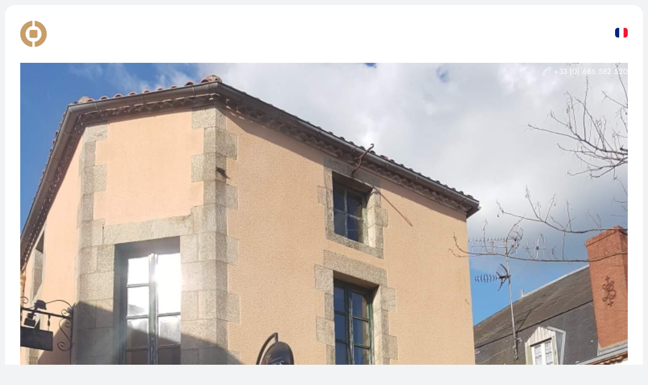

--- FILE ---
content_type: image/svg+xml
request_url: https://chalet-concept.com/wp-content/uploads/2023/11/gb.svg
body_size: 439
content:
<?xml version="1.0" encoding="UTF-8"?> <svg xmlns="http://www.w3.org/2000/svg" xmlns:xlink="http://www.w3.org/1999/xlink" version="1.1" id="Calque_1" x="0px" y="0px" viewBox="0 0 142.7 107.8" style="enable-background:new 0 0 142.7 107.8;" xml:space="preserve"> <style type="text/css"> .st0{fill:#000066;} .st1{fill:#FFFFFF;} .st2{fill:#CC0000;} .st3{opacity:0.5;fill:none;} </style> <path class="st0" d="M0.2,30.8v46.3c0,16.8,13.7,30.7,30.5,30.7h81.6c16.7,0,30.5-13.8,30.5-30.7V30.8c0-16.8-13.7-30.7-30.5-30.7 H30.6C13.9,0.1,0.2,13.9,0.2,30.8z"></path> <g> <path class="st1" d="M0.2,77.8c0.2,7.7,3.2,14.7,8,20L71.4,66L47.5,54L0.2,77.8z"></path> <path class="st1" d="M134.6,97.8c4.9-5.3,7.9-12.3,8.1-20L95.2,54L71.4,66L134.6,97.8z"></path> <path class="st1" d="M8.2,10.1c-4.8,5.3-7.8,12.3-8,20L47.5,54l23.9-12L8.2,10.1z"></path> <path class="st1" d="M134.6,10.1L71.4,41.9l23.9,12L142.7,30C142.5,22.4,139.5,15.4,134.6,10.1z"></path> </g> <polygon class="st1" points="0.2,36 0.2,71.9 53.5,71.9 53.5,107.7 89.2,107.7 89.2,71.9 142.6,71.9 142.6,36 89.2,36 89.2,0.1 53.5,0.1 53.5,36 "></polygon> <g> <path class="st2" d="M107.1,36l33.3-16.8c-0.9-2.2-2.1-4.4-3.5-6.3L91.1,36H107.1z"></path> <polygon class="st2" points="0.2,43.2 0.2,64.7 60.7,64.7 60.7,107.7 82,107.7 82,64.7 142.6,64.7 142.6,43.2 82,43.2 82,0.1 60.7,0.1 60.7,43.2 "></polygon> <path class="st2" d="M2.4,19.3c-0.9,2.2-1.6,4.6-1.9,7L19.8,36h15.9L2.4,19.3z"></path> <path class="st2" d="M140.3,88.7c0.9-2.2,1.6-4.6,2-7.1L123,71.9h-15.9L140.3,88.7z"></path> <path class="st2" d="M6,95l45.7-23h-16L2.5,88.7C3.4,91,4.6,93.1,6,95z"></path> </g> <path class="st3" d="M112.2,107.7H30.6C13.9,107.7,0.1,93.9,0.1,77V30.8C0.1,14,13.8,0.1,30.6,0.1h81.6c16.7,0,30.5,13.8,30.5,30.7 v46.3C142.6,93.9,128.9,107.7,112.2,107.7z"></path> </svg> 

--- FILE ---
content_type: image/svg+xml
request_url: https://chalet-concept.com/wp-content/uploads/2023/11/fr.svg
body_size: 291
content:
<?xml version="1.0" encoding="UTF-8"?> <svg xmlns="http://www.w3.org/2000/svg" xmlns:xlink="http://www.w3.org/1999/xlink" version="1.1" id="Calque_1" x="0px" y="0px" viewBox="0 0 142.7 107.8" style="enable-background:new 0 0 142.7 107.8;" xml:space="preserve"> <style type="text/css"> .st0{fill-rule:evenodd;clip-rule:evenodd;fill:#00267F;} .st1{fill-rule:evenodd;clip-rule:evenodd;fill:#FFFFFF;} .st2{fill-rule:evenodd;clip-rule:evenodd;fill:#F31830;} .st3{opacity:0.5;} </style> <path class="st0" d="M30.5,107.6h16.9V0.1H30.5C13.9,0.1,0.2,13.9,0.2,30.7v46.2C0.2,93.8,13.9,107.6,30.5,107.6z"></path> <rect x="47.8" y="0.1" class="st1" width="47.5" height="107.5"></rect> <path class="st2" d="M112.1,0.1H95.3v107.5h16.8c16.6,0,30.3-13.8,30.3-30.6V30.7C142.4,13.9,128.8,0.1,112.1,0.1z"></path> <path class="st3" d="M112.1,107.7H30.9c-8.1,0-15.7-3.2-21.5-9S0.5,85.2,0.5,77V30.7c0-8.2,3.2-15.9,8.9-21.7s13.4-9,21.5-9h81.2 c8.1,0,15.7,3.2,21.5,9c5.8,5.8,8.9,13.5,8.9,21.7v46.2c0,8.2-3.2,15.9-8.9,21.7S120.2,107.7,112.1,107.7z M30.9,0.2 c-8,0-15.6,3.2-21.3,9S0.8,22.6,0.8,30.7v46.2c0,8.1,3.1,15.8,8.9,21.5c5.7,5.8,13.3,9,21.3,9h81.2c8,0,15.6-3.2,21.3-9 c5.7-5.8,8.9-13.4,8.9-21.5V30.7c0-8.1-3.1-15.8-8.9-21.5c-5.7-5.8-13.3-9-21.3-9C112.2,0.2,30.9,0.2,30.9,0.2z"></path> </svg> 

--- FILE ---
content_type: image/svg+xml
request_url: https://chalet-concept.com/wp-content/uploads/2023/11/logo-chalet-concept-picto-seul.svg
body_size: 86
content:
<?xml version="1.0" encoding="UTF-8"?> <svg xmlns="http://www.w3.org/2000/svg" xmlns:xlink="http://www.w3.org/1999/xlink" version="1.1" id="Calque_1" x="0px" y="0px" viewBox="0 0 42.8 42.6" style="enable-background:new 0 0 42.8 42.6;" xml:space="preserve"> <style type="text/css"> .st0{fill:#C79E69;} </style> <g> <path class="st0" d="M25.8,27.7H17c-1.1,0-2-0.9-2-2v-8.7c0-1.1,0.9-2,2-2h8.7c1.1,0,2,0.9,2,2v8.7C27.8,26.8,26.9,27.7,25.8,27.7z "></path> <g> <path class="st0" d="M23.3,0v8.6c6.2,0.9,11,6.3,11,12.7s-4.8,11.8-11,12.7v8.6c10.9-1,19.5-10.1,19.5-21.3S34.2,1,23.3,0z"></path> <path class="st0" d="M19.6,34c-6.3-0.9-11-6.3-11-12.7s4.8-11.8,11-12.7V0C8.6,1,0,10.2,0,21.3s8.6,20.3,19.6,21.3V34z"></path> </g> </g> </svg> 

--- FILE ---
content_type: image/svg+xml
request_url: https://chalet-concept.com/wp-content/uploads/2023/11/enveloppe.svg
body_size: 61
content:
<?xml version="1.0" encoding="utf-8"?>
<!-- Generator: Adobe Illustrator 28.0.0, SVG Export Plug-In . SVG Version: 6.00 Build 0)  -->
<svg version="1.1" id="Calque_1" xmlns="http://www.w3.org/2000/svg" xmlns:xlink="http://www.w3.org/1999/xlink" x="0px" y="0px"
	 viewBox="0 0 16 15.2" style="enable-background:new 0 0 16 15.2;" xml:space="preserve">
<style type="text/css">
	.st0{fill:#FFFFFF;}
	.st1{font-family:'simple-line-icons';}
	.st2{font-size:16px;}
</style>
<text transform="matrix(1 0 0 1 -2.441406e-04 14.0803)" class="st0 st1 st2"></text>
</svg>


--- FILE ---
content_type: image/svg+xml
request_url: https://chalet-concept.com/wp-content/uploads/2023/11/logo-chalet-concept.svg
body_size: 2518
content:
<?xml version="1.0" encoding="UTF-8"?> <svg xmlns="http://www.w3.org/2000/svg" xmlns:xlink="http://www.w3.org/1999/xlink" version="1.1" id="Calque_1" x="0px" y="0px" viewBox="0 0 352.9 70.8" style="enable-background:new 0 0 352.9 70.8;" xml:space="preserve"> <style type="text/css"> .st0{fill:#C79E69;} .st1{fill:#FFFFFF;} </style> <g> <path class="st0" d="M42.8,46H28.3c-1.9,0-3.4-1.5-3.4-3.4V28.1c0-1.9,1.5-3.4,3.4-3.4h14.5c1.9,0,3.4,1.5,3.4,3.4v14.5 C46.2,44.5,44.7,46,42.8,46z"></path> <g> <path class="st0" d="M38.7,0v14.3C49,15.8,56.9,24.7,56.9,35.4S49,55,38.7,56.5v14.3C56.8,69.2,71.1,54,71.1,35.4S56.8,1.6,38.7,0 z"></path> <path class="st0" d="M32.5,56.5C22.1,55,14.2,46.1,14.2,35.4s8-19.6,18.3-21.1V0C14.3,1.6,0,16.9,0,35.4s14.3,33.8,32.5,35.4V56.5 z"></path> </g> </g> <g> <g> <path class="st1" d="M86,33.3c0.6,0.9,1.3,1.6,2.2,2.1c0.9,0.5,1.9,0.8,2.9,0.8c0.8,0,1.6-0.1,2.2-0.3c0.7-0.2,1.3-0.5,1.8-0.9 c0.5-0.4,1-0.8,1.4-1.2v3.5c-0.7,0.6-1.5,1-2.3,1.4S92.3,39,91,39s-2.4-0.2-3.5-0.6c-1.1-0.4-2-1-2.9-1.9 c-0.8-0.8-1.4-1.8-1.9-2.9c-0.5-1.1-0.7-2.3-0.7-3.6s0.2-2.5,0.7-3.6s1.1-2,1.9-2.9c0.8-0.8,1.8-1.4,2.9-1.9 c1.1-0.4,2.3-0.6,3.5-0.6s2.3,0.2,3.2,0.5c0.8,0.3,1.6,0.8,2.3,1.4v3.5c-0.4-0.5-0.9-0.9-1.4-1.2c-0.5-0.4-1.1-0.7-1.8-0.9 S92,24,91.1,24c-1.1,0-2,0.3-2.9,0.8c-0.9,0.5-1.6,1.2-2.2,2.1c-0.6,0.9-0.8,2-0.8,3.2C85.2,31.3,85.5,32.4,86,33.3z"></path> <path class="st1" d="M106.1,21.4v17.3h-2.9V21.4H106.1z M104.4,28.1h12.3v2.7h-12.3V28.1z M117.7,21.4v17.3h-2.9V21.4H117.7z"></path> <path class="st1" d="M128.5,32.7l0,0.6l-2.4,5.4h-3.3l8.4-18.3l8.4,18.3h-3.3l-2.3-5.3l-0.1-0.7l-2.7-6.4L128.5,32.7z M127.3,31.8 h8l0.6,2.5h-9.1L127.3,31.8z"></path> <path class="st1" d="M147.7,21.4v14.7h6.9v2.6h-9.8V21.4H147.7z"></path> <path class="st1" d="M162.5,21.4v17.3h-2.9V21.4H162.5z M161.5,21.4h8.7V24h-8.7V21.4z M161.5,28.2h8.2v2.5h-8.2V28.2z M161.5,36.2h8.7v2.6h-8.7V36.2z"></path> <path class="st1" d="M175.1,21.4h12.1v2.7h-4.6v14.6h-2.9V24.1h-4.5V21.4z"></path> <path class="st1" d="M205.8,33.3c0.6,0.9,1.3,1.6,2.2,2.1c0.9,0.5,1.9,0.8,2.9,0.8c0.8,0,1.6-0.1,2.2-0.3c0.7-0.2,1.3-0.5,1.8-0.9 s1-0.8,1.4-1.2v3.5c-0.7,0.6-1.5,1-2.3,1.4s-1.9,0.5-3.2,0.5s-2.4-0.2-3.5-0.6c-1.1-0.4-2-1-2.9-1.9c-0.8-0.8-1.4-1.8-1.9-2.9 c-0.5-1.1-0.7-2.3-0.7-3.6s0.2-2.5,0.7-3.6s1.1-2,1.9-2.9c0.8-0.8,1.8-1.4,2.9-1.9c1.1-0.4,2.3-0.6,3.5-0.6s2.3,0.2,3.2,0.5 c0.8,0.3,1.6,0.8,2.3,1.4v3.5c-0.4-0.5-0.9-0.9-1.4-1.2c-0.5-0.4-1.1-0.7-1.8-0.9c-0.7-0.2-1.4-0.3-2.2-0.3c-1.1,0-2,0.3-2.9,0.8 c-0.9,0.5-1.6,1.2-2.2,2.1c-0.6,0.9-0.8,2-0.8,3.2C205,31.3,205.3,32.4,205.8,33.3z"></path> <path class="st1" d="M222.6,26.5c0.4-1.1,1.1-2,1.9-2.8s1.8-1.4,2.9-1.9c1.1-0.4,2.3-0.7,3.5-0.7c1.3,0,2.5,0.2,3.6,0.7 c1.1,0.4,2,1.1,2.9,1.9c0.8,0.8,1.4,1.7,1.9,2.8c0.4,1.1,0.7,2.3,0.7,3.6c0,1.3-0.2,2.5-0.7,3.6c-0.4,1.1-1.1,2.1-1.9,2.9 c-0.8,0.8-1.8,1.4-2.9,1.9c-1.1,0.5-2.3,0.7-3.6,0.7c-1.3,0-2.5-0.2-3.6-0.7s-2.1-1.1-2.9-1.9c-0.8-0.8-1.4-1.8-1.9-2.9 c-0.4-1.1-0.7-2.3-0.7-3.6C222,28.8,222.2,27.6,222.6,26.5z M225.8,33.3c0.5,0.9,1.2,1.7,2.1,2.2c0.9,0.5,1.9,0.8,3,0.8 c1.2,0,2.2-0.3,3-0.8c0.9-0.5,1.6-1.3,2.1-2.2c0.5-0.9,0.8-2,0.8-3.2s-0.2-2.2-0.7-3.2c-0.5-0.9-1.2-1.7-2.1-2.2 c-0.9-0.5-1.9-0.8-3.1-0.8c-1.1,0-2.1,0.3-3,0.8c-0.9,0.5-1.6,1.3-2.1,2.2c-0.5,0.9-0.8,2-0.8,3.2S225.3,32.3,225.8,33.3z"></path> <path class="st1" d="M261.3,21.4v18.2l-12.6-12.5v11.6h-2.9V20.6l12.6,12.5V21.4H261.3z"></path> <path class="st1" d="M271.2,33.3c0.6,0.9,1.3,1.6,2.2,2.1s1.9,0.8,2.9,0.8c0.8,0,1.6-0.1,2.2-0.3c0.7-0.2,1.3-0.5,1.8-0.9 s1-0.8,1.4-1.2v3.5c-0.7,0.6-1.5,1-2.3,1.4s-1.9,0.5-3.2,0.5c-1.3,0-2.5-0.2-3.5-0.6c-1.1-0.4-2-1-2.9-1.9 c-0.8-0.8-1.4-1.8-1.9-2.9c-0.5-1.1-0.7-2.3-0.7-3.6s0.2-2.5,0.7-3.6c0.5-1.1,1.1-2,1.9-2.9c0.8-0.8,1.8-1.4,2.9-1.9 c1.1-0.4,2.3-0.6,3.5-0.6c1.3,0,2.3,0.2,3.2,0.5c0.8,0.3,1.6,0.8,2.3,1.4v3.5c-0.4-0.5-0.9-0.9-1.4-1.2c-0.5-0.4-1.1-0.7-1.8-0.9 c-0.7-0.2-1.4-0.3-2.2-0.3c-1.1,0-2,0.3-2.9,0.8c-0.9,0.5-1.6,1.2-2.2,2.1c-0.6,0.9-0.8,2-0.8,3.2 C270.4,31.3,270.6,32.4,271.2,33.3z"></path> <path class="st1" d="M291.2,21.4v17.3h-2.9V21.4H291.2z M290.1,21.4h8.7V24h-8.7V21.4z M290.1,28.2h8.2v2.5h-8.2V28.2z M290.1,36.2h8.7v2.6h-8.7V36.2z"></path> <path class="st1" d="M308.4,21.4v17.3h-2.9V21.4H308.4z M307.2,21.4h3.5c1.3,0,2.3,0.2,3.3,0.7c0.9,0.4,1.7,1.1,2.2,1.9 c0.5,0.8,0.8,1.8,0.8,2.9c0,1.1-0.3,2.1-0.8,2.9c-0.5,0.8-1.2,1.4-2.2,1.9c-0.9,0.4-2,0.7-3.3,0.7h-3.5v-2.6h3.5 c1,0,1.8-0.2,2.4-0.7s0.9-1.2,0.9-2.1c0-0.9-0.3-1.6-0.9-2.1s-1.4-0.7-2.4-0.7h-3.5V21.4z"></path> <path class="st1" d="M321.1,21.4h12.1v2.7h-4.6v14.6h-2.9V24.1h-4.5V21.4z"></path> </g> </g> <g> <g> <path class="st1" d="M84.6,54.6h-0.8v-6.8h0.8V54.6z M86.5,48.5c-0.1-0.1-0.3-0.1-0.5-0.1c-0.3,0-0.6,0.1-0.8,0.3 c-0.2,0.2-0.3,0.4-0.4,0.8c-0.1,0.3-0.1,0.7-0.1,1.1h-0.4c0-0.5,0.1-1,0.3-1.4c0.2-0.4,0.4-0.8,0.7-1c0.3-0.2,0.6-0.4,1-0.4 c0.2,0,0.4,0,0.6,0.1c0.2,0.1,0.4,0.2,0.5,0.3l-0.4,0.6C86.7,48.6,86.6,48.5,86.5,48.5z"></path> <path class="st1" d="M90.3,54.3c-0.5-0.3-0.8-0.7-1.1-1.3c-0.3-0.5-0.4-1.2-0.4-1.8s0.1-1.3,0.4-1.8c0.3-0.5,0.7-1,1.2-1.3 c0.5-0.3,1.1-0.5,1.7-0.5c0.6,0,1.2,0.1,1.6,0.4s0.8,0.7,1.1,1.2c0.3,0.5,0.4,1.1,0.4,1.8c0,0.1,0,0.1,0,0.2c0,0.1,0,0.1,0,0.2 h-5.9v-0.7h5.3l-0.3,0.5c0,0,0-0.1,0.1-0.2c0-0.1,0-0.2,0-0.2c0-0.5-0.1-0.9-0.3-1.2c-0.2-0.4-0.5-0.7-0.8-0.9s-0.7-0.3-1.2-0.3 c-0.5,0-0.9,0.1-1.3,0.3c-0.4,0.2-0.7,0.6-0.9,1c-0.2,0.4-0.3,0.9-0.3,1.5c0,0.6,0.1,1.1,0.3,1.5c0.2,0.4,0.5,0.8,0.9,1 c0.4,0.2,0.8,0.4,1.3,0.4c0.5,0,1-0.1,1.4-0.3c0.4-0.2,0.7-0.6,1-1.1l0.6,0.4c-0.4,0.6-0.8,1-1.3,1.3c-0.5,0.3-1.1,0.4-1.8,0.4 C91.3,54.8,90.8,54.6,90.3,54.3z"></path> <path class="st1" d="M98.4,43.1v11.6h-0.8V43.1H98.4z"></path> <path class="st1" d="M101.9,53.4c0.2,0.2,0.4,0.4,0.6,0.5c0.3,0.1,0.6,0.2,0.9,0.2c0.4,0,0.7-0.1,1.1-0.3c0.3-0.2,0.6-0.4,0.8-0.8 s0.3-0.8,0.3-1.3l0.2,0.7c0,0.5-0.1,1-0.4,1.3c-0.3,0.3-0.6,0.6-1,0.8c-0.4,0.2-0.8,0.3-1.2,0.3c-0.4,0-0.8-0.1-1.1-0.2 c-0.4-0.2-0.6-0.4-0.9-0.7c-0.2-0.3-0.3-0.7-0.3-1.2c0-0.7,0.2-1.2,0.7-1.6s1.1-0.6,1.9-0.6c0.4,0,0.8,0.1,1.1,0.2 c0.3,0.1,0.6,0.2,0.8,0.3s0.4,0.2,0.4,0.3v0.5c-0.3-0.2-0.7-0.4-1.1-0.5c-0.4-0.1-0.8-0.2-1.2-0.2c-0.4,0-0.7,0.1-1,0.2 s-0.5,0.3-0.7,0.5c-0.2,0.2-0.2,0.5-0.2,0.8C101.6,52.9,101.7,53.2,101.9,53.4z M101.3,48.5c0.3-0.2,0.6-0.4,1-0.5 c0.4-0.2,0.9-0.3,1.5-0.3c0.5,0,1,0.1,1.3,0.3s0.6,0.4,0.8,0.7c0.2,0.3,0.3,0.7,0.3,1.2v4.8h-0.8v-4.7c0-0.2,0-0.4-0.1-0.6 c-0.1-0.2-0.2-0.3-0.3-0.5c-0.1-0.1-0.3-0.3-0.5-0.4s-0.5-0.1-0.8-0.1c-0.3,0-0.6,0-0.9,0.1s-0.5,0.2-0.7,0.3 c-0.2,0.1-0.4,0.2-0.5,0.3L101.3,48.5z"></path> <path class="st1" d="M113.7,47.8l-2.4,3.3l2.5,3.5H113l-2-2.9l-2,2.9H108l2.5-3.5l-2.4-3.3h0.9l1.9,2.7l1.9-2.7H113.7z"></path> <path class="st1" d="M116,44.3c0.1-0.1,0.2-0.2,0.4-0.2c0.2,0,0.3,0.1,0.4,0.2c0.1,0.1,0.2,0.2,0.2,0.4c0,0.1-0.1,0.3-0.2,0.4 c-0.1,0.1-0.2,0.2-0.4,0.2c-0.1,0-0.3-0.1-0.4-0.2c-0.1-0.1-0.2-0.2-0.2-0.4C115.8,44.6,115.9,44.5,116,44.3z M116.8,47.8v6.8H116 v-6.8H116.8z"></path> <path class="st1" d="M124,48.9c-0.3-0.3-0.7-0.5-1.2-0.5c-0.4,0-0.7,0.1-1,0.3c-0.3,0.2-0.5,0.4-0.7,0.7c-0.2,0.3-0.3,0.7-0.3,1.1 v4.1H120v-6.8h0.8v1.4c0.2-0.5,0.5-0.9,0.9-1.2c0.4-0.3,0.8-0.4,1.3-0.4c0.7,0,1.3,0.2,1.6,0.7s0.6,1.1,0.6,1.8v4.5h-0.8v-4.4 C124.4,49.7,124.3,49.2,124,48.9z"></path> <path class="st1" d="M128.1,49.3c0.3-0.5,0.7-0.9,1.2-1.2c0.5-0.3,1-0.4,1.7-0.4c0.6,0,1.1,0.2,1.5,0.5c0.4,0.3,0.8,0.7,1,1.3 c0.2,0.5,0.4,1.1,0.4,1.8c0,0.7-0.1,1.3-0.4,1.8c-0.2,0.5-0.6,1-1,1.3c-0.4,0.3-0.9,0.5-1.5,0.5c-0.6,0-1.2-0.1-1.7-0.4 c-0.5-0.3-0.9-0.7-1.2-1.2s-0.4-1.2-0.4-1.9C127.7,50.5,127.8,49.9,128.1,49.3z M128.6,55.1c0,0.4,0.1,0.8,0.3,1.1 c0.2,0.3,0.5,0.6,0.8,0.8c0.4,0.2,0.8,0.3,1.3,0.3c0.4,0,0.8-0.1,1.2-0.3c0.4-0.2,0.7-0.5,0.9-0.9c0.2-0.4,0.4-1,0.4-1.6v-6.7h0.8 v6.7c0,0.8-0.2,1.4-0.5,2c-0.3,0.5-0.7,0.9-1.2,1.2c-0.5,0.3-1,0.4-1.6,0.4c-0.6,0-1.2-0.1-1.7-0.4c-0.5-0.2-0.9-0.6-1.1-1 s-0.4-1-0.4-1.5H128.6z M128.8,52.8c0.2,0.4,0.5,0.7,0.9,1c0.4,0.2,0.8,0.3,1.3,0.3c0.4,0,0.8-0.1,1.2-0.4c0.4-0.2,0.7-0.6,0.9-1 c0.2-0.4,0.3-0.9,0.3-1.5c0-0.4-0.1-0.8-0.2-1.1c-0.1-0.3-0.3-0.6-0.5-0.9c-0.2-0.3-0.5-0.5-0.8-0.6c-0.3-0.1-0.6-0.2-0.9-0.2 c-0.5,0-0.9,0.1-1.3,0.3c-0.4,0.2-0.7,0.5-0.9,1c-0.2,0.4-0.3,0.9-0.3,1.5S128.6,52.3,128.8,52.8z"></path> <path class="st1" d="M146.4,48.9c-0.3-0.3-0.7-0.5-1.2-0.5c-0.4,0-0.7,0.1-1,0.3c-0.3,0.2-0.5,0.4-0.7,0.7 c-0.2,0.3-0.3,0.7-0.3,1.1v4.1h-0.8v-6.8h0.8v1.4c0.2-0.5,0.5-0.9,0.9-1.2c0.4-0.3,0.8-0.4,1.3-0.4c0.7,0,1.3,0.2,1.6,0.7 s0.6,1.1,0.6,1.8v4.5h-0.8v-4.4C146.8,49.7,146.7,49.2,146.4,48.9z"></path> <path class="st1" d="M151,53.4c0.2,0.2,0.4,0.4,0.6,0.5c0.3,0.1,0.6,0.2,0.9,0.2c0.4,0,0.7-0.1,1.1-0.3c0.3-0.2,0.6-0.4,0.8-0.8 s0.3-0.8,0.3-1.3l0.2,0.7c0,0.5-0.1,1-0.4,1.3c-0.3,0.3-0.6,0.6-1,0.8c-0.4,0.2-0.8,0.3-1.2,0.3c-0.4,0-0.8-0.1-1.1-0.2 c-0.4-0.2-0.6-0.4-0.9-0.7c-0.2-0.3-0.3-0.7-0.3-1.2c0-0.7,0.2-1.2,0.7-1.6s1.1-0.6,1.9-0.6c0.4,0,0.8,0.1,1.1,0.2 c0.3,0.1,0.6,0.2,0.8,0.3s0.4,0.2,0.4,0.3v0.5c-0.3-0.2-0.7-0.4-1.1-0.5c-0.4-0.1-0.8-0.2-1.2-0.2c-0.4,0-0.7,0.1-1,0.2 s-0.5,0.3-0.7,0.5c-0.2,0.2-0.2,0.5-0.2,0.8C150.8,52.9,150.9,53.2,151,53.4z M150.4,48.5c0.3-0.2,0.6-0.4,1-0.5 c0.4-0.2,0.9-0.3,1.5-0.3c0.5,0,1,0.1,1.3,0.3s0.6,0.4,0.8,0.7c0.2,0.3,0.3,0.7,0.3,1.2v4.8h-0.8v-4.7c0-0.2,0-0.4-0.1-0.6 c-0.1-0.2-0.2-0.3-0.3-0.5c-0.1-0.1-0.3-0.3-0.5-0.4s-0.5-0.1-0.8-0.1c-0.3,0-0.6,0-0.9,0.1s-0.5,0.2-0.7,0.3 c-0.2,0.1-0.4,0.2-0.5,0.3L150.4,48.5z"></path> <path class="st1" d="M160.2,47.8v0.7h-3v-0.7H160.2z M159.1,45.5v9.2h-0.8v-9.2H159.1z"></path> <path class="st1" d="M163.4,53.6c0.3,0.3,0.7,0.5,1.2,0.5c0.4,0,0.7-0.1,1-0.3c0.3-0.2,0.5-0.4,0.7-0.8c0.2-0.3,0.3-0.7,0.3-1.1 v-4.1h0.8v6.8h-0.8v-1.4c-0.2,0.5-0.5,0.9-0.8,1.2c-0.4,0.3-0.8,0.4-1.3,0.4c-0.7,0-1.3-0.2-1.6-0.7s-0.6-1.1-0.6-1.9v-4.4h0.8 v4.3C163,52.7,163.2,53.2,163.4,53.6z"></path> <path class="st1" d="M171.3,54.6h-0.8v-6.8h0.8V54.6z M173.1,48.5c-0.1-0.1-0.3-0.1-0.5-0.1c-0.3,0-0.6,0.1-0.8,0.3 c-0.2,0.2-0.3,0.4-0.4,0.8c-0.1,0.3-0.1,0.7-0.1,1.1h-0.4c0-0.5,0.1-1,0.3-1.4c0.2-0.4,0.4-0.8,0.7-1c0.3-0.2,0.6-0.4,1-0.4 c0.2,0,0.4,0,0.6,0.1c0.2,0.1,0.4,0.2,0.5,0.3l-0.4,0.6C173.4,48.6,173.2,48.5,173.1,48.5z"></path> <path class="st1" d="M176.4,53.4c0.2,0.2,0.4,0.4,0.6,0.5c0.3,0.1,0.6,0.2,0.9,0.2c0.4,0,0.7-0.1,1.1-0.3c0.3-0.2,0.6-0.4,0.8-0.8 s0.3-0.8,0.3-1.3l0.2,0.7c0,0.5-0.1,1-0.4,1.3c-0.3,0.3-0.6,0.6-1,0.8c-0.4,0.2-0.8,0.3-1.2,0.3c-0.4,0-0.8-0.1-1.1-0.2 c-0.4-0.2-0.6-0.4-0.9-0.7c-0.2-0.3-0.3-0.7-0.3-1.2c0-0.7,0.2-1.2,0.7-1.6s1.1-0.6,1.9-0.6c0.4,0,0.8,0.1,1.1,0.2 c0.3,0.1,0.6,0.2,0.8,0.3s0.4,0.2,0.4,0.3v0.5c-0.3-0.2-0.7-0.4-1.1-0.5c-0.4-0.1-0.8-0.2-1.2-0.2c-0.4,0-0.7,0.1-1,0.2 s-0.5,0.3-0.7,0.5c-0.2,0.2-0.2,0.5-0.2,0.8C176.1,52.9,176.2,53.2,176.4,53.4z M175.8,48.5c0.3-0.2,0.6-0.4,1-0.5 c0.4-0.2,0.9-0.3,1.5-0.3c0.5,0,1,0.1,1.3,0.3s0.6,0.4,0.8,0.7c0.2,0.3,0.3,0.7,0.3,1.2v4.8H180v-4.7c0-0.2,0-0.4-0.1-0.6 c-0.1-0.2-0.2-0.3-0.3-0.5c-0.1-0.1-0.3-0.3-0.5-0.4s-0.5-0.1-0.8-0.1c-0.3,0-0.6,0-0.9,0.1s-0.5,0.2-0.7,0.3 c-0.2,0.1-0.4,0.2-0.5,0.3L175.8,48.5z"></path> <path class="st1" d="M184.4,43.1v11.6h-0.8V43.1H184.4z"></path> <path class="st1" d="M188.2,43.1v11.6h-0.8V43.1H188.2z"></path> <path class="st1" d="M192.1,57.9h-0.9l1.7-4l-2.8-6.1h0.9l2.5,5.8l-0.4,0l2.4-5.8h0.9L192.1,57.9z"></path> </g> </g> </svg> 

--- FILE ---
content_type: image/svg+xml
request_url: https://chalet-concept.com/wp-content/uploads/2023/11/telephone.svg
body_size: 454
content:
<?xml version="1.0" encoding="UTF-8"?> <svg xmlns="http://www.w3.org/2000/svg" xmlns:xlink="http://www.w3.org/1999/xlink" version="1.1" id="Calque_1" x="0px" y="0px" viewBox="0 0 16 16" style="enable-background:new 0 0 16 16;" xml:space="preserve"> <style type="text/css"> .st0{fill:#FFFFFF;} </style> <g> <path class="st0" d="M15.4,4.1c-0.1,0.1-0.6,0.4-1.5,1c-0.9,0.6-1.4,1-1.6,1.1c-0.3,0.2-0.7,0.2-1.2-0.1C10.9,6,10.4,5.8,9.7,5.4 C9.4,5.5,9.1,5.8,8.7,6.1C8.4,6.4,7.9,6.9,7.4,7.4c-0.9,0.9-1.6,1.7-2,2.3C5.8,10.4,6,10.8,6.1,11c0,0.1,0.1,0.1,0.1,0.2 c0,0.1,0,0.1,0.1,0.2c0,0.1,0,0.1,0,0.2c0,0.1,0,0.1,0,0.2c0,0.1,0,0.2,0,0.3c0,0.1-0.1,0.2-0.1,0.2c0,0-0.1,0.2-0.2,0.3 c-0.1,0.2-0.2,0.4-0.4,0.6c-0.1,0.2-0.3,0.5-0.5,0.7c-0.2,0.2-0.3,0.5-0.5,0.7c-0.1,0.2-0.3,0.4-0.4,0.6c-0.1,0.2-0.2,0.3-0.2,0.3 c-0.1,0.2-0.4,0.3-0.6,0.4c-0.3,0-0.6,0-0.9-0.2c0,0-0.1-0.1-0.2-0.2c-0.1-0.1-0.3-0.2-0.5-0.5c-0.2-0.2-0.5-0.4-0.7-0.6 c-0.2-0.2-0.4-0.4-0.6-0.7c-0.2-0.2-0.2-0.4-0.2-0.6v0c0-0.6,0.2-1.3,0.5-2C1.1,10.2,1.5,9.5,2,8.8c0.5-0.7,1-1.3,1.5-1.9 C4,6.3,4.5,5.7,5.1,5.1c0.6-0.6,1.2-1.1,1.8-1.6c0.6-0.5,1.2-1,1.9-1.5c0.7-0.5,1.4-0.9,2.1-1.2c0.7-0.3,1.4-0.4,2-0.5 c0.2,0,0.4,0.1,0.6,0.2s0.5,0.3,0.7,0.5c0.2,0.2,0.4,0.4,0.6,0.7c0.2,0.3,0.4,0.4,0.5,0.5c0.1,0.1,0.1,0.2,0.2,0.3 c0,0,0.1,0.1,0.1,0.2c0,0,0,0.1,0.1,0.2c0,0,0,0.1,0,0.2c0,0,0,0.1,0,0.2c0,0,0,0.1,0,0.2C15.7,3.7,15.6,4,15.4,4.1z M14.7,3.1 c-0.3-0.4-0.6-0.8-1-1.2c-0.4-0.4-0.6-0.6-0.8-0.7c-0.4,0-0.9,0.1-1.5,0.3s-1.1,0.5-1.7,0.9S8.5,3.4,7.8,3.9s-1.3,1.2-2,1.9 C4.4,7.2,3.3,8.5,2.5,9.7S1.3,12,1.3,12.9c0.1,0.2,0.3,0.4,0.7,0.8c0.4,0.4,0.8,0.7,1.2,1c0.1,0.1,0.2,0.1,0.2,0.1 c0.8-1.2,1.5-2.2,2-3v0c0,0,0-0.1,0-0.1c0,0,0-0.1-0.1-0.2c-0.1-0.2-0.3-0.6-0.8-1.3L4.2,9.6l0.4-0.5c0.5-0.7,1.2-1.5,2.1-2.4 C7.6,5.8,8.4,5,9.1,4.6l0.5-0.3l0.5,0.3c0.7,0.4,1.2,0.7,1.3,0.8c0.1,0.1,0.2,0.1,0.3,0.1c1.1-0.7,2.1-1.4,3-2c0,0,0,0,0,0 C14.8,3.3,14.8,3.2,14.7,3.1z"></path> </g> </svg> 

--- FILE ---
content_type: image/svg+xml
request_url: https://chalet-concept.com/wp-content/uploads/2023/11/de.svg
body_size: 239
content:
<?xml version="1.0" encoding="UTF-8"?> <svg xmlns="http://www.w3.org/2000/svg" xmlns:xlink="http://www.w3.org/1999/xlink" version="1.1" id="Calque_1" x="0px" y="0px" viewBox="0 0 143.1 107.8" style="enable-background:new 0 0 143.1 107.8;" xml:space="preserve"> <style type="text/css"> .st0{fill:#FFCE00;} .st1{fill:#DD0000;} .st2{opacity:0.5;} </style> <path class="st0" d="M0.3,71.8v5.4c0,16,12.5,29.2,28.2,30.4H115c15.7-1.2,28.2-14.4,28.1-30.4v-5.4H0.3z"></path> <path d="M112.6,0.7H30.8C14.1,0.7,0.3,14.4,0.3,31.2V36h142.8v-4.8C143.1,14.4,129.3,0.7,112.6,0.7z"></path> <path class="st1" d="M0,36h143.3v35.8H0V36z"></path> <path class="st2" d="M112.7,107.8H30.8c-8.1,0-15.8-3.2-21.6-9s-9-13.5-9-21.6v-46c0-8.1,3.2-15.8,9-21.6s13.5-9,21.6-9h81.7 c8.1,0,15.8,3.2,21.6,9s9,13.5,9,21.6v46c0,8.1-3.1,15.8-8.9,21.6C128.5,104.6,120.8,107.8,112.7,107.8z M30.8,0.8 c-8,0-15.7,3.2-21.4,8.9s-9,13.4-9,21.5v46c0,8.1,3.2,15.7,8.9,21.4c5.8,5.8,13.4,8.9,21.5,8.9h81.8c8.1,0,15.7-3.2,21.5-9 c5.7-5.8,8.8-13.4,8.8-21.4v-46c0-8.1-3.2-15.7-8.9-21.4c-5.8-5.8-13.4-8.9-21.5-8.9C112.5,0.8,30.8,0.8,30.8,0.8z"></path> </svg> 